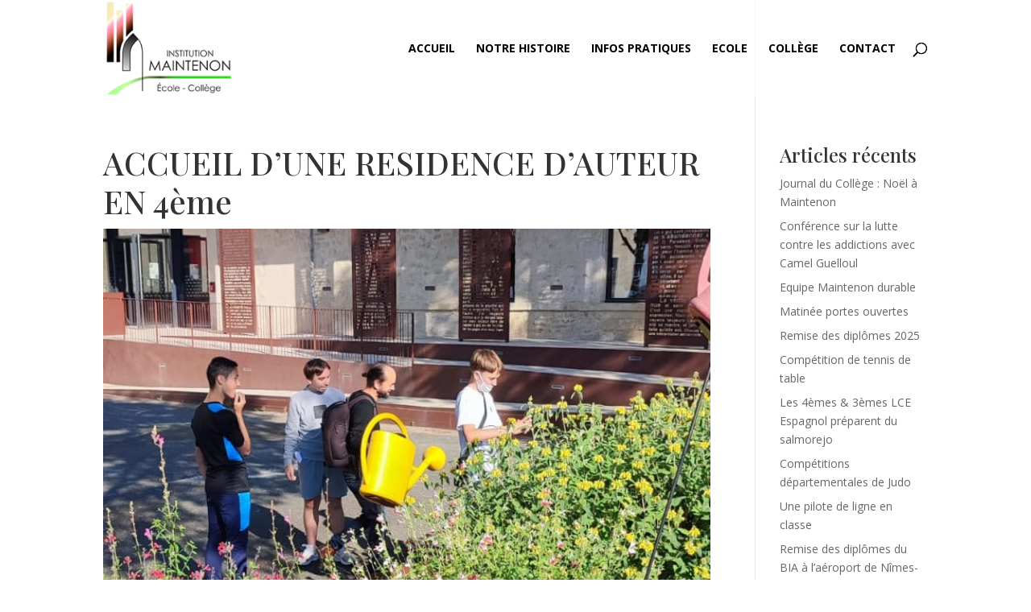

--- FILE ---
content_type: text/css
request_url: https://www.maintenon.org/wp-content/themes/divi_child/style.css?ver=4.27.5
body_size: 605
content:
/*
 Theme Name:   divi-child
 Theme URI:    Theme URI: http://www.elegantthemes.com/gallery/divi/
 Description:  DIVI Child Theme
 Author:       bardamu.fr
 Author URI:   http://www.bardamu.fr
 Template:     Divi
 Version:      1.0.0
*/

@import url("../Divi/style.css");


img.bardamu { float:left; margin-right:10px; height:24px;  }

#ateliers .et_pb_main_blurb_image { width:48px; }

@media only screen and (max-width: 767px) {
.et_pb_fullwidth_header .et_pb_fullwidth_header_container.center .header-content { width:100%; }
.et_pb_fullwidth_header .et_pb_fullwidth_header_container { width:96%; }
}

.et_pb_pricing_content { padding:0 30px }
.et_pb_pricing_content_top { border-bottom:none; }
.et-pb-contact-message { font-weight:bold; font-size:18px;  }
#contaccueil .et-pb-contact-message { color:#000000; }
#contactecole .et-pb-contact-message { color:#ffffff; }
#contactcollege .et-pb-contact-message { color:#000000; }

.et_pb_post .post-meta {
    background-color: #842e1b;
    position: absolute;
    top: 10px;
    padding: 6px;
}
.et_pb_post .post-meta a {
    color: #ffffff !important;
	font-weight:bold;
	text-transform:uppercase;
	}
.et_pb_pricing_table { padding-bottom:0;}

#logo { max-height: 96%; }
.mobile_menu_bar:before { color:#FFFFFF !important; }

@media (max-width: 767px) {
.et_pb_title_container h1 {
    font-size: 26px !important;
}
}
@media (min-width: 981px) {
.et_pb_gutters3.et_pb_footer_columns4 .footer-widget .fwidget {
    margin-bottom: 20px;
	}
	}